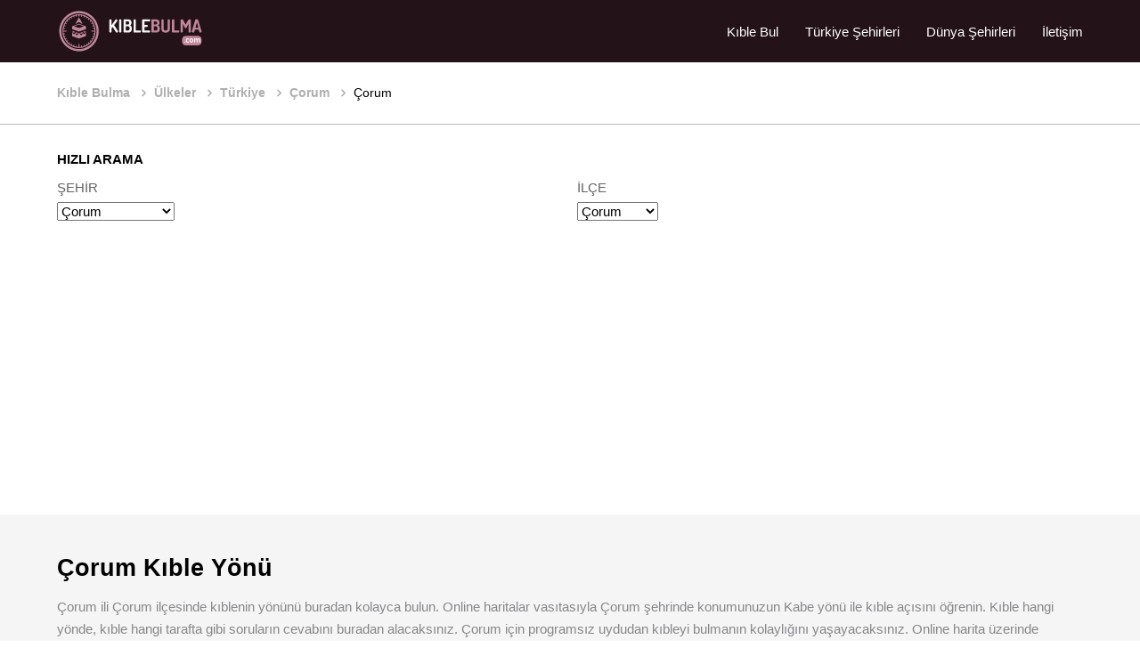

--- FILE ---
content_type: text/html; charset=UTF-8
request_url: https://www.kiblebulma.com/ilce/corum-kible-yonu.html
body_size: 4669
content:
<!DOCTYPE HTML>
<html lang="tr">
<head>
<meta charset="UTF-8"> 
<meta name="viewport" content="width=device-width, initial-scale=1">
<meta name='robots' content='index, follow, max-image-preview:large, max-snippet:-1, max-video-preview:-1'>
<meta name="viewport" content="width=device-width, initial-scale=1.0, minimum-scale=1.0, maximum-scale=1.0, user-scalable=no">
<link rel="icon" type="image/png" sizes="192x192"  href="https://www.kiblebulma.com/images/favicon.png">
<link rel="stylesheet" type="text/css" href="https://www.kiblebulma.com/cssqibla/normalize.css">
<link rel="stylesheet" type="text/css" href="https://www.kiblebulma.com/cssqibla/style.css">
<base href="https://www.kiblebulma.com/"> 
<style>
#delay {visibility: hidden; animation: fadeIn 0.1s linear 0.1s forwards;}
#delay2 {visibility: hidden; animation: fadeIn 0.2s linear 0.2s forwards;}
#delay3 {visibility: hidden; animation: fadeIn 0.3s linear 0.3s forwards;}
#delay4 {visibility: hidden; animation: fadeIn 0.4s linear 0.4s forwards;}
@keyframes fadeIn {to {visibility: visible;  }}
.helay {
visibility: hidden; 
transition: visibility 1s linear, opacity 1s ease 0.5s;
}
.loaded {
visibility: visible; 
}
</style><title>Çorum Kıble Yönü | Kabe Yönü - Kıble Açısı</title>
<meta name="description" content="Çorum (Çorum) kıble yönünü buradan kolayca öğrenin. Google haritaları vasıtasıyla Çorum ilçesinin Kabe yönü ile kıble açısını bulun.">
<meta name="keywords" content="kıble, kıble yönü, kıble bulma, Çorum kıble yönü, Çorum kıblesi, Çorum kıble açısı, Çorum kıble bul, haritadan Çorum kıble yönü bul, Çorum kıblesini bulma">
<meta property="og:title" content="Çorum Kıble Yönü | Kabe Yönü - Kıble Açısı" />
<meta property="og:description" content="Çorum (Çorum) kıble yönünü buradan kolayca öğrenin. Google haritaları vasıtasıyla Çorum ilçesinin Kabe yönü ile kıble açısını bulun.">
<meta property="og:url" content="https://www.kiblebulma.com/ilce/corum-kible-yonu.html" />
<meta property="og:image" content="https://www.kiblebulma.com/images/kible-bul.jpeg" />
<meta property="og:locale" content="tr_TR">
<link rel="canonical" href="https://www.kiblebulma.com/ilce/corum-kible-yonu.html" />


</head>
<body>
<div id="delay2" class="top">
    	<div class="logo"><a href="https://www.kiblebulma.com/"><img src="https://www.kiblebulma.com/images/logo.svg"></a></div>
        <div class="mobil-menu-icon"><span></span><span></span><span></span></div>
        <div class="menu">
        <div class="mobil-menu-close"><img src="https://www.kiblebulma.com/images/cancel.svg" alt="Menü Kapat"></div>
        	<ul class="menu-items">
            	<li ><a href="https://www.kiblebulma.com/">Kıble Bul</a></li>
                <li ><a href="https://www.kiblebulma.com/ulke/223-turkiye-kible-yonu" title="Türkiye Şehirleri">Türkiye Şehirleri</a></li>
                <li ><a href="https://www.kiblebulma.com/ulkeler" title="Dünya Şehirleri">Dünya Şehirleri</a></li>
                <li ><a href="https://www.kiblebulma.com/iletisim">İletişim</a></li>            
            </ul>        	
        </div>
</div><div class="bread">
	<ol id="delay" itemscope="" itemtype="http://schema.org/BreadcrumbList" class="breadcrumb">
		 <li itemprop="itemListElement" itemscope="" itemtype="http://schema.org/ListItem">
            <a itemprop="item" href="https://www.kiblebulma.com/">
            <span itemprop="name">Kıble Bulma</span></a>
            <meta itemprop="position" content="1">
          </li>
          <li itemprop="itemListElement" itemscope="" itemtype="http://schema.org/ListItem">
            <a itemprop="item" href="https://www.kiblebulma.com/ulkeler">
            <span itemprop="name">Ülkeler</span></a>
            <meta itemprop="position" content="2">
          </li>
          <li itemprop="itemListElement" itemscope="" itemtype="http://schema.org/ListItem">
            <a itemprop="item" href="https://www.kiblebulma.com/ulke/223-turkiye-qibla-direction">
            <span itemprop="name">Türkiye</span></a>
            <meta itemprop="position" content="3">
          </li>
          <li  itemprop="itemListElement" itemscope="" itemtype="http://schema.org/ListItem">
            <a itemprop="item" href="https://www.kiblebulma.com/sehir/corum-kible-yonu.html">
            <span itemprop="name">Çorum</span></a>
            <meta itemprop="position" content="4">
          </li>
           <li class="active" itemprop="itemListElement" itemscope="" itemtype="http://schema.org/ListItem">
            <a itemprop="item" href="javascript:void();">
            <span itemprop="name">Çorum</span></a>
            <meta itemprop="position" content="5">
          </li>
          
          
    </ol>
</div>
<div id="delay" class="section searc-box">
	<div class="search-title">HIZLI ARAMA</div>
	<div class="d-flex">
    	
        <div class="form-group mr-1">
            <label>ŞEHİR</label>
            <select name="sehirid" class="sehir" onChange="sehirgetir();">
                <option value="0">Seçiniz</option>
                                <option value="3663" >Adana</option>
                                <option value="3664" >Adıyaman</option>
                                <option value="3665" >Afyonkarahisar</option>
                                <option value="3666" >Ağrı</option>
                                <option value="3667" >Aksaray</option>
                                <option value="3668" >Amasya</option>
                                <option value="3669" >Ankara</option>
                                <option value="3670" >Antalya</option>
                                <option value="3671" >Ardahan</option>
                                <option value="3672" >Artvin</option>
                                <option value="3673" >Aydın</option>
                                <option value="3674" >Balıkesir</option>
                                <option value="3675" >Bartın</option>
                                <option value="3676" >Batman</option>
                                <option value="3677" >Bayburt</option>
                                <option value="3678" >Bilecik</option>
                                <option value="3679" >Bingöl</option>
                                <option value="3680" >Bitlis</option>
                                <option value="3681" >Bolu</option>
                                <option value="3682" >Burdur</option>
                                <option value="3683" >Bursa</option>
                                <option value="3684" >Çanakkale</option>
                                <option value="3685" >Çankırı</option>
                                <option value="3686" selected>Çorum</option>
                                <option value="3687" >Denizli</option>
                                <option value="3688" >Diyarbakır</option>
                                <option value="3689" >Düzce</option>
                                <option value="3690" >Edirne</option>
                                <option value="3691" >Elazığ</option>
                                <option value="3692" >Erzincan</option>
                                <option value="3693" >Erzurum</option>
                                <option value="3694" >Eskişehir</option>
                                <option value="3695" >Gaziantep</option>
                                <option value="3696" >Giresun</option>
                                <option value="3697" >Gümüşhane</option>
                                <option value="3698" >Hakkari</option>
                                <option value="3699" >Hatay</option>
                                <option value="3701" >Iğdır</option>
                                <option value="3702" >Isparta</option>
                                <option value="3703" >İstanbul</option>
                                <option value="3704" >İzmir</option>
                                <option value="3705" >Kahramanmaraş</option>
                                <option value="3706" >Karabük</option>
                                <option value="3707" >Karaman</option>
                                <option value="3708" >Kars</option>
                                <option value="3710" >Kastamonu</option>
                                <option value="3711" >Kayseri</option>
                                <option value="3712" >Kilis</option>
                                <option value="3713" >Kırıkkale</option>
                                <option value="3714" >Kırklareli</option>
                                <option value="3715" >Kırşehir</option>
                                <option value="3716" >Kocaeli</option>
                                <option value="3717" >Konya</option>
                                <option value="3718" >Kütahya</option>
                                <option value="3719" >Lefkoşa</option>
                                <option value="3720" >Malatya</option>
                                <option value="3721" >Manisa</option>
                                <option value="3722" >Mardin</option>
                                <option value="3700" >Mersin</option>
                                <option value="3723" >Muğla</option>
                                <option value="3724" >Muş</option>
                                <option value="3725" >Nevşehir</option>
                                <option value="3726" >Niğde</option>
                                <option value="3727" >Ordu</option>
                                <option value="3728" >Osmaniye</option>
                                <option value="3729" >Rize</option>
                                <option value="3730" >Sakarya</option>
                                <option value="3731" >Samsun</option>
                                <option value="3732" >Şanlıurfa</option>
                                <option value="3733" >Siirt</option>
                                <option value="3734" >Sinop</option>
                                <option value="3735" >Şırnak</option>
                                <option value="3736" >Sivas</option>
                                <option value="3737" >Tekirdağ</option>
                                <option value="3738" >Tokat</option>
                                <option value="3739" >Trabzon</option>
                                <option value="3740" >Tunceli</option>
                                <option value="3741" >Uşak</option>
                                <option value="3742" >Van</option>
                                <option value="3743" >Yalova</option>
                                <option value="3744" >Yozgat</option>
                                <option value="3745" >Zonguldak</option>
                            </select>
        </div>
        <div class="form-group ilce-html">
            <label>İLÇE</label>
            <select name="ilceid" class="ilce" onChange="ilceDegistir();">
                <option value="0">Seçiniz</option>
                                <option value="40490" >Alaca</option>
                                <option value="48340" >Boğazkale</option>
                                <option value="40492" selected>Çorum</option>
                                <option value="40491" >Bayat</option>
                                <option value="40499" >Ortaköy</option>
                                <option value="40493" >Dodurga</option>
                                <option value="40494" >İskilip</option>
                                <option value="40495" >Kargı</option>
                                <option value="40496" >Laçin</option>
                                <option value="40497" >Mecitözü</option>
                                <option value="40498" >Oğuzlar</option>
                                <option value="40500" >Osmancık</option>
                                <option value="40501" >Sungurlu</option>
                                <option value="40502" >Uğurludağ</option>
                            </select>
        </div>
   </div>
</div>
<div style="text-align: center;margin-top: 10px;margin-bottom: 1px;"><script async src="//pagead2.googlesyndication.com/pagead/js/adsbygoogle.js"></script>
<!-- Esnek -->
<ins class="adsbygoogle"
     style="display:block"
     data-ad-client="ca-pub-6560886878203781"
     data-ad-slot="3562983489"
     data-ad-format="auto"
     data-full-width-responsive="true"></ins>
<script>
(adsbygoogle = window.adsbygoogle || []).push({});
</script></div>
<div class="section page">
	<h1>Çorum Kıble Yönü</h1>
    <p>Çorum ili Çorum ilçesinde kıblenin yönünü buradan kolayca bulun. Online haritalar vasıtasıyla Çorum şehrinde konumunuzun Kabe yönü ile kıble açısını öğrenin. Kıble hangi yönde, kıble hangi tarafta gibi soruların cevabını buradan alacaksınız. Çorum için programsız uydudan kıbleyi bulmanın kolaylığını yaşayacaksınız. Online harita üzerinde konumunuzu bulun. Kıble yönü hattınızı anlık olarak alacaksınız. Aynı zamanda pusula için kıble açınız da verilecektir.</p>

</div>
<link href='https://api.mapbox.com/mapbox.js/plugins/leaflet-fullscreen/v1.0.1/leaflet.fullscreen.css' rel='stylesheet' />
<link rel="stylesheet" type="text/css" href="https://www.kiblebulma.com/css/leaflet.css" >
<link rel="stylesheet" type="text/css" href="https://www.kiblebulma.com/css/L.Control.Geonames.css">
<div id="delay3" class="section details-maps ">	
	<div class="left">
    	<div id="Lmap" class="map leaflet-container leaflet-touch leaflet-fade-anim leaflet-grab leaflet-touch-drag leaflet-touch-zoom"></div>
    </div>
    <div class="right">
	<div style="text-align: center;margin-top: 5px;margin-bottom: 5px;">
	<script defer src="https://pagead2.googlesyndication.com/pagead/js/adsbygoogle.js?client=ca-pub-6560886878203781"
     crossorigin="anonymous"></script>
<!-- 300*90 -->
<ins class="adsbygoogle"
     style="display:inline-block;width:300px;height:90px"
     data-ad-client="ca-pub-6560886878203781"
     data-ad-slot="9524404482"></ins>
<script>
     (adsbygoogle = window.adsbygoogle || []).push({});
</script></div>
    	<h2>ONLINE KIBLE PUSULASI</h2>
    	<div class="pusula">
        	<div class="pusulam">
                <div class="pusula-ok" id="kibleyonu" ><img src="https://www.kiblebulma.com/images/pusula-oku.png"></div>
                <img src="https://www.kiblebulma.com/images/pusula.png">
        	</div>
        </div>
                <div class="values">             
             <p>Kıble Açısı:<span id="direction"></span></p>
             <p>Pusula Kıble Derecesi: <strong><span id="kdogru"></span></strong></p>
             <p>Kâbe Mesafesi:<span id="uzaklik"></span></p>
             <p>Manyetik Sapma:<span id="magnetic-dec"></span></p>
             <p>Konumunuz:<span id="curLat"></span>,<span id="curLng"></span></p>
             
    	</div>
                <div class="location-button">
        	<button type="button" class="find-my-location" id="btnGeoLoc">YERİMİ BUL</button>
        </div>
    </div>
</div>
<div style="text-align: center;margin-top: 1px;margin-bottom: 1px;"><script async src="//pagead2.googlesyndication.com/pagead/js/adsbygoogle.js"></script>
<!-- Esnek -->
<ins class="adsbygoogle"
     style="display:block"
     data-ad-client="ca-pub-6560886878203781"
     data-ad-slot="3562983489"
     data-ad-format="auto"
     data-full-width-responsive="true"></ins>
<script>
(adsbygoogle = window.adsbygoogle || []).push({});
</script></div>
<div class="section page">
	<p>Çorum için kıble açısı, gerçek kuzeye göre <strong><span id="direction_mak"></span></strong>° derecedir. Pusula kullanarak kıble açısını bulmak isteyenler, gerçek kuzey ile manyetik kuzey arasındaki manyetik sapma açısını da dikkate almak durumundadırlar. Pusula ile kıble yönünü bulmak isteyenler, bu şehir için "Pusula Kıble Açısı" değerini kullanacakladır. Öncelikle pusula ile ölçüm yapacağınız alanda ağır metal olmamasına dikkat ediniz. Daha sonra pusulayı yere yatay vaziyette, ibresinin N (kuzey) ile çakışmasını sağlayacak şekilde çeviriniz. Pusula ibresi ile N çakıştığında saat yönünde bulunduğunuz şehire ait <strong><span id="kdogru_mak"></span></strong>° kıble açısını bulunuz. Kıble açısının işaret ettiği yön kıble yönünüzdür. Artık gönül rahatlığı ile namazınızı eda edebilirsiniz.</p>
</div> 
<link rel="stylesheet" href="https://cdnjs.cloudflare.com/ajax/libs/selectize.js/0.12.6/css/selectize.bootstrap3.min.css" crossorigin="anonymous" />
<div class="section page">
<h3 class="renk1">BELDELER</h3>
<ul class="country-items">
    	    	<li class="items">
        	<a href="https://www.kiblebulma.com/belde/corum-duvenci-kible-yonu.html" class="icon"><img src="https://www.kiblebulma.com/images/flag/tr.jpg"></a>
            <a href="https://www.kiblebulma.com/belde/corum-duvenci-kible-yonu.html" class="name">Düvenci</a>
        </li>
            	<li class="items">
        	<a href="https://www.kiblebulma.com/belde/corum-konakli-kible-yonu.html" class="icon"><img src="https://www.kiblebulma.com/images/flag/tr.jpg"></a>
            <a href="https://www.kiblebulma.com/belde/corum-konakli-kible-yonu.html" class="name">Konaklı</a>
        </li>
            	<li class="items">
        	<a href="https://www.kiblebulma.com/belde/corum-seydim-kible-yonu.html" class="icon"><img src="https://www.kiblebulma.com/images/flag/tr.jpg"></a>
            <a href="https://www.kiblebulma.com/belde/corum-seydim-kible-yonu.html" class="name">Seydim</a>
        </li>
           </ul>
</div>
<div style="text-align: center;margin-top: 1px;margin-bottom: 1px;"><script async src="https://pagead2.googlesyndication.com/pagead/js/adsbygoogle.js"></script>
<ins class="adsbygoogle"
     style="display:block; text-align:center;"
     data-ad-layout="in-article"
     data-ad-format="fluid"
     data-ad-client="ca-pub-6560886878203781"
     data-ad-slot="2134297846"></ins>
<script>
     (adsbygoogle = window.adsbygoogle || []).push({});
</script></div>
<link rel="stylesheet" type="text/css" href="https://www.kiblebulma.com/css/owl.carousel.min.css">
<div id="helay" class="footer">
	<div class="footer-col">    	
        <div class="footer-right">
            <ul class="footer-social">
        	<li><a href="https://www.facebook.com/qiblafinder.org" rel="nofollow"><i class="fa fa-facebook"></i></a></li>
            <li><a href="https://twitter.com/kible_yonu" rel="nofollow"><i class="fa fa-twitter"></i></a></li>
            <li><a href="https://pinterest.com/qiblafind/" rel="nofollow"><i class="fa fa-pinterest"></i></a></li>
            <li><a href="https://www.instagram.com/qiblafinderorg/" rel="nofollow"><i class="fa fa-instagram"></i></a></li>
            <li><a href="https://www.kiblebulma.com/feed/feed.xml" target="_blank"><i class="fa fa-rss"></i></a></li>
            </ul>
            
        </div>
    </div>   
    	<ul class="footer-menu">
			<li><a href="https://www.errufai.com/kible-bul.html">Güneş ve Aya Göre Kıble Bulma</a></li>
			<li><a href="https://www.kiblebulma.com/qibla-direction">Qibla Direction</a></li>
        	<li><a href="https://www.kiblebulma.com/hakkimizda">About Us</a></li>
            <li><a href="https://www.kiblebulma.com/gizlilik-politikasi">Privacy Policy</a></li>
            <li><a href="https://www.kiblebulma.com/iletisim">Contact Us</a></li>
        </ul> 
        
		  	<ul class="footer-menu">
		    <li><a href="https://www.kiblebulma.com/direction-qibla">Direction Qibla</a></li>
            <li><a href="https://www.kiblebulma.com/arah-kiblat">Arah Kiblat</a></li>
            <li><a href="https://www.kiblebulma.com/qibla">اتجاه القبلة</a></li>
			<li><a href="https://www.kiblebulma.com/cari-kiblat">Cari Kiblat</a></li>
        </ul> 
		<div class="copyright">© 2017-2025 Tüm hakları saklıdır.</div>
</div> 
<script>
document.addEventListener("DOMContentLoaded", function() {
var helayElements = document.querySelectorAll('.helay');
var observer = new IntersectionObserver(function(entries) {
entries.forEach(function(entry) {
if (entry.isIntersecting && !entry.target.classList.contains('loaded')) {
entry.target.classList.add('loaded');
}
});
}); 
helayElements.forEach(function(element) {
observer.observe(element);
});
});
</script> 
<link rel="stylesheet" type="text/css" href="https://www.kiblebulma.com/cssqibla/fontawesome-all.min.css">
<div class="scroll"><img src="https://www.kiblebulma.com/images/scroll-top.png" alt="Up"></div><script defer src="https://www.kiblebulma.com/js/jquery-1.11.2.min.js"></script>
<script defer src="https://www.kiblebulma.com/js/script.js"></script>
<script defer src="https://www.kiblebulma.com/js/owl.carousel.min.js"></script>
<script defer src="https://www.kiblebulma.com/js/carouselek.js"></script>
<input type="hidden" id="getlat" value="40.550612" />
<input type="hidden" id="getlng" value="34.952931" /> 
<script defer src="https://cdnjs.cloudflare.com/ajax/libs/selectize.js/0.12.6/js/standalone/selectize.min.js" crossorigin="anonymous"></script>
<script defer src="https://unpkg.com/leaflet@1.4.0/dist/leaflet.js"></script>
<script defer src="https://www.kiblebulma.com/js/Leaflet.Geodesic.js"></script>
<script defer src="https://www.kiblebulma.com/js/L.Control.Geonames.min.js"></script>
<script defer src='https://api.mapbox.com/mapbox.js/plugins/leaflet-fullscreen/v1.0.1/Leaflet.fullscreen.min.js'></script>
<script defer src="https://www.kiblebulma.com/js/main-other.js"></script>

<script>
$(document).ready(function () {
      $('.sehir').selectize({
          sortField: 'text'
      });
	  $('.ilce').selectize({
          sortField: 'text'
      });
  });	

function sehirgetir(){
	sehirid =$("select[name=sehirid]").val();	
	var url = "https://www.kiblebulma.com/ssi/postdata.php";
	var data = {
		p : "SehirGetir",
		sehirid : sehirid
	};
		
	$.post(url, data, function(response){			
		$(".ilce-html").html(response);
		$('.ilce').selectize({
          sortField: 'text'
      });
	});	
}
function ilceDegistir(){
	var id=$("select[name=ilceid]").val();
	var url = "https://www.kiblebulma.com/ssi/postdata.php";
	var data = {
		p : "SeoUrlGetirIlce",
		ilceid : id
	};
	$.post(url, data, function(response){	
		window.location.href=jQuery.trim(response);
	});
}
</script>

</body>
</html>

--- FILE ---
content_type: text/html; charset=utf-8
request_url: https://www.google.com/recaptcha/api2/aframe
body_size: 266
content:
<!DOCTYPE HTML><html><head><meta http-equiv="content-type" content="text/html; charset=UTF-8"></head><body><script nonce="srcPYgEqInjll7BCch9nVg">/** Anti-fraud and anti-abuse applications only. See google.com/recaptcha */ try{var clients={'sodar':'https://pagead2.googlesyndication.com/pagead/sodar?'};window.addEventListener("message",function(a){try{if(a.source===window.parent){var b=JSON.parse(a.data);var c=clients[b['id']];if(c){var d=document.createElement('img');d.src=c+b['params']+'&rc='+(localStorage.getItem("rc::a")?sessionStorage.getItem("rc::b"):"");window.document.body.appendChild(d);sessionStorage.setItem("rc::e",parseInt(sessionStorage.getItem("rc::e")||0)+1);localStorage.setItem("rc::h",'1765839284956');}}}catch(b){}});window.parent.postMessage("_grecaptcha_ready", "*");}catch(b){}</script></body></html>

--- FILE ---
content_type: text/css
request_url: https://www.kiblebulma.com/cssqibla/style.css
body_size: 3759
content:
* {outline:none;box-sizing: border-box;list-style-type:none;margin:0px;padding:0px;-webkit-font-smoothing: antialiased;-moz-osx-font-smoothing: grayscale;font-smoothing: antialiased;}:focus {outline: 0;}img {vertical-align: middle;}a {text-decoration:none;}.pt-1 {padding-top:1em;}.pt-2 {padding-top:2em;}.pt-3 {padding-top:3em;}.pt-4 {padding-top:4em;}.pt-5 {padding-top:5em;}.pb-1 {padding-bottom:1em;}.pb-2 {padding-bottom:2em;}.pb-3 {padding-bottom:3em;}.pb-4 {padding-bottom:4em;}.pb-5 {padding-bottom:5em;}.pl-1 {padding-left:1em;}.pl-2 {padding-left:2em;}.pl-3 {padding-left:3em;}.pl-4 {padding-left:4em;}.pl-5 {padding-left:5em;}.pr-1 {padding-right:1em;}.pr-2 {padding-right:2em;}.pr-3 {padding-right:3em;}.pr-4 {padding-right:4em;}.pr-5 {padding-right:5em;}.mb-1 {margin-bottom:1em;}.mb-2 {margin-bottom:2em;}.mb-3 {margin-bottom:3em;}.mb-4 {margin-bottom:4em;}.mb-5 {margin-bottom:5em;}.ml-1 {margin-left:1em;}.ml-2 {margin-left:2em;}.ml-3 {margin-left:3em;}.ml-4 {margin-left:4em;}.ml-5 {margin-left:5em;}.mr-1 {margin-right:1em;}.mr-2 {margin-right:2em;}.mr-3 {margin-right:3em;}.mr-4 {margin-right:4em;}.mr-5 {margin-right:5em;}.mt-1 {margin-top:1em;}.mt-2 {margin-top:2em;}.mt-3 {margin-top:3em;}.mt-4 {margin-top:4em;}.mt-5 {margin-top:5em;}.col {float:left;}.col-12 {width: 100%;}.col-11 {width: 91.66666667%;}.col-10 {width: 83.33333333%;}.col-9 {width: 75%;}.col-8 {width: 66.66666667%;}.col-7 {width: 58.33333333%;}.col-6 {width: 50%;}.col-5 {width: 41.66666667%;}.col-4 {width: 33.33333333%;}.col-3 {width: 25%;}.col-2 {width: 16.66666667%;}.col-1 {width: 8.33333333%;}.flex {display:flex;}.ai-center {align-items:center;}.text-center {text-align:center;}p {margin-bottom:1em;}.kapsa {margin:0 auto;width:90%;max-width:1100px;}.kapsa-mini {margin:0 auto;width:80%;max-width:1300px;}.kapsa-mini-2 {margin:0 auto;width:60%;max-width:1300px;}body {overflow:hidden;}body,html {width:100%;height:100%;font-size:15px;font-family: 'Poppins', sans-serif;color:#86878b;}.scroll {position:fixed;right:5px;bottom:20px;width:30px;height:30px;color:#FFF;font-size:20px;z-index:8;text-align:center;padding-top:2px;display:none;cursor:pointer;border-radius:100%;-webkit-border-radius: 100%;-moz-border-radius: 100%;color:#FFF;}.scroll > img{width:25px;}.loading {display:flex;position:fixed;left:0px;top:0px;width:100%;height:100%;background-color:rgba(255,255,255,1);z-index:9999999999;align-items:center;justify-content:center;flex-direction:column;}.top {background-color:#231218;display:flex;align-items:center;justify-content:space-between;padding-left:5%;padding-right:5%;position:fixed;top:0;left:0;width:100%;z-index:9;height:70px;}.top .logo > a > img {width:165px;}.top .menu {flex:2;display:flex;justify-content:flex-end;height:100%;}.top .menu > ul {display:flex;}.top .menu > ul > li {margin-right:2em;}.top .menu > ul > li:last-child {margin-right:0;}.top .menu > ul > li > a {color:#FFF;height:100%;position:relative;display:flex;align-items:center;}.top .menu > ul > li > a:after {content:'';position:absolute;left:50%;transform:translateX(-50%);bottom:0;height:3px;width:0px;background-color:#ad637b;transition:all .3s;}.top .menu > ul > li.active > a {color:#fff;}.top .menu > ul > li:hover > a:after, .top .menu > ul > li.active > a:after {width:100%;}.baner {position:relative;display:flex;align-items:center;padding-left:5%;}.baner:before {content:'';position:absolute;width:100%;height:100%;top:0;left:0;background-color:rgba(0,0,0,.2);}.baner .spot {color:#FFF;width:40%;position:relative;z-index:1;display:flex;flex-direction:column;}.baner .spot h1 {margin-bottom:.2em;font-weight:300;font-size:2em;}h2 {font-weight:600;position:relative;margin-bottom:1.5em;font-size:1.7em;}h2.renk1:after {content:'';position:absolute;bottom:-.75em;left:0;height:2px;width:50px;background-color:#FFF;}h2.renk2:after {content:'';position:absolute;bottom:-.75em;left:0;height:2px;width:50px;background-color:#ad637b;}h3.renk1 {position:relative;font-weight:600;position:relative;margin-bottom:2em;font-size:1.7em;color:#000;}h3.renk1:after {content:'';position:absolute;bottom:-.75em;left:0;height:2px;width:50px;background-color:#ad637b;}.baner .spot .desc {line-height:1.7em;font-size:.9em;font-weight:300;margin-bottom:1em;}.baner .spot .details {width:150px;}a.btn {height: 45px;font-weight: 600;color: #fff;font-size: .9em;background-color: #ad637b;position: relative;border: 0;width: 100%;display: flex;align-items: center;justify-content: center;z-index: 1;-webkit-border-top-right-radius: 45px;-webkit-border-bottom-right-radius: 45px;-moz-border-radius-topright: 45px;-moz-border-radius-bottomright: 45px;border-top-right-radius: 45px;border-bottom-right-radius: 45px;}a.btn span {position:relative;z-index:2;}a.btn:after{content: '';position: absolute;top: 0;left: 0;height: 100%;width: 0%;background-color: #c34a71;transition: all .3s;opacity: 0;z-index: 1;-webkit-border-top-right-radius: 45px;-webkit-border-bottom-right-radius: 45px;-moz-border-radius-topright: 45px;-moz-border-radius-bottomright: 45px;border-top-right-radius: 45px;border-bottom-right-radius: 45px;}a.btn:hover:after {width:100%;opacity: 1;}.section.box1 {padding-left:5%;padding-right:5%;padding-top:5em;padding-bottom:5em;display:flex;}.box1 .photo {width:40%;}.space-right {margin-right:5%;}.space-left {margin-left:5%;}.box1 .photo > img {width:100%;-webkit-box-shadow: 0px 0px 15px -1px rgba(0,0,0,0.75);-moz-box-shadow: 0px 0px 15px -1px rgba(0,0,0,0.75);box-shadow: 0px 0px 15px -1px rgba(0,0,0,0.75);}.box1 .content {width:50%;line-height:1.6em;font-size:.9em;}.box1 .content h2 {color:#000;}ul.list-items {display:flex;flex-direction:column;margin-top:2em;}ul.list-items > li {display:flex;margin-bottom:1em;}ul.list-items > li:last-child {margin-bottom:0;}ul.list-items > li > .icon {width:40px;height:40px;border:1px solid #ad637b;-webkit-border-radius: 100%;-moz-border-radius: 100%;border-radius: 100%;flex-shrink: 0;margin-right:1em;display:flex;align-items:center;justify-content:center;}ul.list-items > li > .desc {font-weight:500;}ul.list-items > li > .desc > strong {color:#000;margin-bottom:.3em;display:inline-block;font-weight:600;}.footer {background-color:#4A2633;display:flex;flex-direction:column;align-items:center;padding-top:2em;padding-bottom:2em;padding-left:5%;padding-right:5%;}.footer .footer-col {display:flex;align-items:center;justify-content:space-between;width:100%;margin-bottom:1em;}.footer .footer-col .footer-left > a > img {max-width:750px;width:100%;}ul.footer-social {display:flex;margin-bottom:1em;}ul.footer-social > li > a {color:#fff;font-size:1.2em;padding:0.5em .8em;transtion:all .3s;}ul.footer-social > li:hover > a {color:rgba(255,255,255,.8);}ul.footer-menu {display:flex;margin-bottom:1em;}ul.footer-menu > li > a {color:rgba(255,255,255,1);font-size:.8em;padding:0.5em 0.5em;position:relative;transition:all .3s;}ul.footer-menu > li > a:after {content:'';position:absolute;height:.8em;width:1px;background-color:rgba(255,255,255,1);right:0;top:.9em;}ul.footer-menu > li:last-child > a:after {display:none;}ul.footer-menu > li > a:hover {color:rgba(255,255,255,.8);}.copyright {color:rgba(255,255,255,1);font-size:.8em;font-weight:500;}.homepage-maps {background-color:#f5f5f5;padding-left:5%;padding-right:5%;padding-top:5em;padding-bottom:5em;display:flex;}.details-maps {background-color:#f5f5f5;padding-left:5%;padding-right:5%;padding-top:0;padding-bottom:0;display:flex;}.homepage-maps > .left {width:25%;margin-right:2em;}.homepage-maps > .left h2 {font-size:1.2em;color:#000;}.map-search {display:flex;position:relative;}.map-search input[type=text]{height:45px;background-color:#ad637b;padding-left:1em;padding-right:1em;border:0;font-size:.9em;flex:2;width:100%;color:#fff;padding-left:3em;position:relative;}.map-search i {position:absolute;left:0;color:#FFF;top:12px;left:.7em;font-size:1.2em;}.map-search ::placeholder {color:#fff;}.map-search ::-webkit-input-placeholder {color:#fff;}.map-search ::-moz-placeholder {color:#fff;}.map-search :-ms-input-placeholder {color:#fff;}.map-search :-moz-placeholder {color:#fff;}.map-search input[type=submit]{height:35px;background-color:#ad637b;padding-left:1em;padding-right:1em;border:0;font-size:.9em;color:#FFF;cursor:pointer;}.homepage-maps > .left .desc {font-size:.9em;line-height:1.8em;}.homepage-maps > .center {width:50%;}.details-maps > .left {width:75%;}.right h2 {font-size:1.2em;color:#000;}#map {height:100%;}.homepage-maps > .right {width:25%;margin-left:2em;display:flex;justify-content:center;align-items:center;flex-direction:column;}.details-maps > .right {width:25%;margin-left:2em;display:flex;justify-content:center;align-items:center;flex-direction:column;}.right .pusula {display:flex;justify-content:center;}.right .pusulam {width:230px;height:230px;display:block;position:relative;}.right .pusulam > img{width:100%;}.right .pusulam > .pusula-ok {position:absolute;width:230px;height:230px;display:flex;align-items:center;justify-content:center;padding-bottom:115px;}.right .pusulam > .pusula-ok img {width:44px;}.right .values {text-align:center;margin-top:2em;}.location-button {margin-top:2em;}.location-button button.find-my-location {height:35px;background-color:#ad637b;padding-left:1em;padding-right:1em;border:0;font-size:.9em;color:#FFF;cursor:pointer;width:100%;}.bread {margin-top:70px;height:70px;padding-left:5%;padding-right:5%;display:flex;align-items:center;border-bottom:1px solid #b7b7b7;}ol.breadcrumb {display:flex;margin-bottom:0em;font-size:.9em;font-weight:500;flex-wrap:wrap;}ol.breadcrumb > li {margin-right:2em;}ol.breadcrumb > li > a{color:#afafaf;position:relative;display:flex;align-items:center;font-weight:600;}ol.breadcrumb > li.active > a{color:#000;font-weight:300;}ol.breadcrumb > li > a:after {content:'\f105';position:absolute;font-family:FontAwesome;right:-1.3em;}ol.breadcrumb > li:last-child > a:after {display:none;}.page {padding-left:5%;padding-right:5%;padding-top:2em;padding-bottom:2em;background-color:#f5f5f5;line-height:1.7em;}.page h1 {color:#000;font-size:1.8em;}ul.country-items {display:flex;flex-wrap:wrap;margin-top:3em;}ul.country-items > li.items {width:calc((100% - 6em)/4);margin-right:2em;margin-bottom:2em;background-color:#dddddd;-webkit-border-top-left-radius: 40px;-webkit-border-bottom-left-radius: 40px;-moz-border-radius-topleft: 40px;-moz-border-radius-bottomleft: 40px;border-top-left-radius: 40px;border-bottom-left-radius: 40px;height:60px;display:flex;align-items:center;transition:all .3s;}ul.country-items > li.items:hover{background-color:#ad637b;color:#FFF;}ul.country-items > li:nth-child(4n+4){margin-right:0;}ul.country-items > li.items > a {color:#000;font-weight:500;height:100%;display:flex;align-items:center;}ul.country-items > li.items > a.icon {width:21px;height:21px;margin-left:1em;overflow:hidden;flex-shrink:0;}ul.country-items > li.items > a.icon > img {-webkit-border-radius: 100%;-moz-border-radius: 100%;border-radius: 100%;width:21px;height:21px;}ul.country-items > li.items > a.name {flex:2;height:100%;padding-left:1em;padding-right:1em;}ul.country-items > li.items:hover > a.name {color:#FFF;}ul.sayfalandirma {margin-top:2em;display:flex;justify-content:center;}ul.sayfalandirma.hide{display:none;}ul.sayfalandirma > li > a {display:flex;align-items:center;justify-content:center;width:3em;height:3em;background-color:#dddddd;font-weight:600;color:#000;transition:all .3s;font-size:.9em;}ul.sayfalandirma > li.active > a, ul.sayfalandirma > li:hover > a {background-color:#ad637b;}ul.sayfalandirma > li:first-child > a {-webkit-border-top-left-radius: 100%;-webkit-border-bottom-left-radius: 100%;-moz-border-radius-topleft: 100%;-moz-border-radius-bottomleft: 100%;border-top-left-radius: 100%;border-bottom-left-radius: 100%;}ul.sayfalandirma > li:last-child > a {-webkit-border-top-right-radius: 100%;-webkit-border-bottom-right-radius:100%;-moz-border-radius-topright: 100%;-moz-border-radius-bottomright: 100%;border-top-right-radius: 100%;border-bottom-right-radius: 100%;}.contact-1 {padding-left:20%;padding-right:20%;}.d-flex {display:flex;}.d-flex .form-group {flex:1;}.form-group {margin-bottom:.6em;}.form-group label {font-size:.8em;font-weight:500;color:#626262;}.form-group label.contact-form-check {display:flex;align-items:center;cursor:pointer;font-size:.9em;font-weight:400;line-height:1.2em;-webkit-user-select: none;-ms-user-select: none;user-select: none;}.form-group label.contact-form-check a{font-weight:500;color:#000;}.form-group label.contact-form-check > input[type=checkbox]{display:none;}.form-group label.contact-form-check > input[type=checkbox]:checked + span.check:after {opacity:1;}.form-group label.contact-form-check > span.check {display:flex;width:2em;height:2em;background-color:#CCC;position:relative;align-items:center;justify-content:center;margin-right:1em;flex-shrink: 0;-webkit-border-radius: 4px;-moz-border-radius: 4px;border-radius: 4px;}.form-group label.contact-form-check > input[type=checkbox]:checked + span {background-color:#ad637b;}.form-group label.contact-form-check > span.check:after {content:'\f00c';position:absolute;font-family:FontAwesome;opacity:0;color:#FFF;}.form-group input[type=text]{border:1px solid #b7b7b7;height:45px;padding:1em;width:100%;}.ai-flex-end {align-items:flex-end;}a.gonder{height:45px;font-weight: 500;color: #fff;font-size: .9em;background-color: #ad637b;position: relative;border:0;width:100%;display:flex;align-items:center;justify-content:center;z-index:1;}a.gonder:hover {color:#FFF;}a.gonder >span{position:relative;z-index:2;}a.gonder:after {content: '';position: absolute;top: 0;left: 0;height: 100%;width: 0%;background-color: #c34a71;transition: all .3s;opacity: 0;z-index: 1;}a.gonder:hover:after {width:100%;opacity: 1;}.form-group textarea{border:1px solid #b7b7b7;height:95px;padding:1em;width:100%;resize:none;}.form-group ::placeholder {font-size:.8em;color:#E5E5E5;}.form-group ::-webkit-input-placeholder {font-size:.8em;color:#E5E5E5;}.form-group ::-moz-placeholder {font-size:.8em;color:#E5E5E5;}.form-group :-ms-input-placeholder {font-size:.8em;color:#E5E5E5;}.form-group :-moz-placeholder {font-size:.8em;color:#E5E5E5;}.form-group input[name=guvenlik]::placeholder {color:#000;}.form-group input[name=guvenlik]::-webkit-input-placeholder {color:#000;}.form-group input[name=guvenlik]::-moz-placeholder {color:#000;}.form-group input[name=guvenlik]:-ms-input-placeholder {color:#000;}.form-group input[name=guvenlik]:-moz-placeholder {color:#000;}.mobil-menu-icon {display:none;flex-direction:column;align-items:flex-end;}.mobil-menu-icon:focus {outline:none;}.mobil-menu-icon span{display:inline-block;background-color:#fff;height:2px;margin-bottom:5px;-webkit-border-top-left-radius: 2px;-webkit-border-bottom-left-radius: 2px;-moz-border-radius-topleft: 2px;-moz-border-radius-bottomleft: 2px;border-top-left-radius: 2px;border-bottom-left-radius: 2px;}.mobil-menu-icon span:nth-child(1){width:30px;}.mobil-menu-icon span:nth-child(2){width:25px;}.mobil-menu-icon span:nth-child(3){width:20px;}.mobil-menu-close {display:none;}.top .menu.menu-goster {display:flex;}#map {width:100%;height:100%;min-height:400px;}.searc-box {padding-left:5%;padding-right:5%;padding-top:2em;padding-bottom:2em;}.search-title {margin-bottom:1em;font-weight:600;color:#000;}.searc-box label {margin-bottom:.5em;display:flex;font-weight:500;font-size:1em;}.reklam-alani {padding-top:2em;padding-bottom:2em;display:flex;justify-content:center;padding-left:5%;padding-right:5%;}.reklam-alani > a > img {max-width:100%;border:1px solid #f5f5f5;}.reklam-alani a {display:block;}.reklam-alani a.pc-reklam {display:block;}.reklam-alani a.mobil-reklam {display:none;}.section.social {display:flex;justify-content:center;background-color:#f5f5f5;padding-top:0;padding-bottom:2em;padding-right:25%;}.section.social-center {display:flex;justify-content:center;background-color:#f5f5f5;padding-top:0;padding-bottom:2em;}.section.social-left {display:flex;justify-content:flex-start;background-color:#f5f5f5;padding-top:0;padding-bottom:2em;}.blog table, .blog tr, .blog td {border-collapse:collapse }.blog td {padding:.5em;border:1px solid #dadada;}.blog .blog-date {display:flex;margin-bottom:2em;}ul.yorum-items {display:flex;flex-direction:column;}ul.yorum-items > li {margin-bottom:2em;padding:3em;background-color:#FFF;}ul.yorum-items > li > .yorum-top {display:flex;justify-content:space-between;margin-bottom:1em;}ul.yorum-items > li > .yorum-top > .adsoyad {color:#000;font-weight:600;}.blog-items {padding-left:5%;padding-right:5%;padding-top:3em;padding-bottom:3em;}.blog-items > .blogs{display:flex;flex-wrap:wrap;}.blog-items > .blogs .items {display:flex;flex-direction:column;background-color:#FFF;}.blog-items > .blogs .items a {display:flex;color:#86878b;}.blog-items > .blogs .items a.photo {height:165px;overflow:hidden;}.blog-items > .blogs .items a.photo > img {width:100%;}.blog-items > .blogs .items a.date{font-size:.8em;padding-top:.6em;padding-bottom:.6em;}.blog-items > .blogs .items a.title{font-size:1.2em;padding-top:1em;padding-bottom:.2em;color:#000;}.blog-items > .blogs .items a.desc{font-size:.9em;line-height:1.7em;padding-bottom:2em;padding-top:1em;}.blog-items > .blogs .items a.readmore{align-items:center;font-size:.9em;padding-top:.8em;padding-bottom:.8em;color:#000;font-weight:600;letter-spacing:2px;}.blog-items > .blogs .items a.readmore > i {margin-left:.5em;opacity:0;transition:all .3s;}.blog-items > .blogs .items:hover a.readmore > i {margin-left:1em;opacity:1;}.main-details-maps {padding-left:5%;padding-right:5%;padding-top:1em;padding-bottom:1em;}.main-desc p {margin-bottom:.5em;}.main-blog-slider .owl-nav {margin-top:2em;width:100%;display:flex;justify-content:center;}.main-blog-slider .owl-nav .owl-prev {margin-right:2em;}.main-blog-slider .owl-nav .owl-prev > i, .main-blog-slider .owl-nav .owl-next > i{font-size:2em;}.map {position:relative;width:100%;height:600px;z-index:1;}#compass {background-image:url(../images/pusula.png);background-repeat:no-repeat;background-position:center;background-size:100%;width:230px;height:230px;}@media only screen and (min-width:1400px) and (max-width:1920px) {}@media only screen and (max-width:810px) {.top .mobil-menu-close {display:flex;justify-content:flex-end;margin-bottom:2em;}.top .mobil-menu-icon {display:flex;}.top .menu {display:none;position:fixed;left:0;top:0;width:100%;height:100%;background-color:#231218;padding:5%;flex-direction:column;justify-content:flex-start;z-index:9;}.top .menu > ul.menu-items{display:flex;flex-direction:column;height:100%;overflow-y:scroll;}.top .menu > ul.menu-items > li {margin-right:0;border-bottom:1px solid rgba(255,255,255,.2);}.top .menu > ul.menu-items > li:last-child{border-bottom:0;}.top .menu > ul.menu-items > li > a {display:block;padding-top:1em;padding-bottom:1em;text-align:center;font-size:1.3em;}.top .menu > ul.menu-items > li > a:after {display:none;}}@media only screen and (min-width:580px) and (max-width:800px) {}@media only screen and (min-width:650px) and (max-width:820px) {.section.social {padding-right:0%;}.reklam-alani a.pc-reklam {display:none;}.reklam-alani a.mobil-reklam {display:block;}.homepage-maps, .section.box1 {flex-wrap:wrap;flex-direction:column;}.baner .spot {width: 70%;}.homepage-maps > .left {width: 100%;margin-right: 0;margin-bottom:2em;}.homepage-maps > .center {width: 100%;border-left: 0;border-right: 0;margin-bottom:2em;}.homepage-maps > .right {width: 100%;margin-left: 0;}.box1 .photo {width: 100%;margin-bottom:3em;}.space-right {margin-right: 0;}.space-left {margin-left: 0;}.box1 .content {width: 100%;}.details-maps {flex-wrap:wrap;flex-direction:column;}.details-maps > .left {width: 100%;border-right: 0;margin-bottom:2em;}.details-maps > .right {width: 100%;margin-left: 0;}.kapsa-mini-2 {width: 90%;}ul.country-items > li.items {width: calc((100% - 4em)/2);}ul.country-items > li.items:nth-child(4n+4){margin-right:2em;}ul.country-items > li.items:nth-child(2n+2){margin-right:0;}ol.breadcrumb > li {margin-bottom:1em;}}@media only screen and (max-width:650px) {.footer .footer-col {flex-direction:column;}.footer .footer-col > .footer-left {margin-bottom:1em;}ol.breadcrumb > li {margin-bottom:1em;}.section.social {padding-right:0%;}.reklam-alani a.pc-reklam {display:none;}.reklam-alani a.mobil-reklam {display:block;}.homepage-maps, .section.box1 {flex-wrap:wrap;flex-direction:column;}.baner .spot {width: 95%;}.homepage-maps > .left {width: 100%;margin-right: 0;margin-bottom:2em;}.homepage-maps > .center {width: 100%;border-left: 0;border-right: 0;margin-bottom:2em;}.homepage-maps > .right {width: 100%;margin-left: 0;}.box1 .photo {width: 100%;margin-bottom:3em;}.space-right {margin-right: 0;}.space-left {margin-left: 0;}.box1 .content {width: 100%;}ul.country-items > li.items {width: 100%;margin-right: 0;}.details-maps {flex-wrap:wrap;flex-direction:column;}.details-maps > .left {width: 100%;border-right: 0;margin-bottom:2em;}.details-maps > .right {width: 100%;margin-left: 0;}.kapsa-mini-2 {width: 90%;}.social-items {margin-top:2rem;}.social-items > ul{display:flex;align-items:center;justify-content:center;flex-wrap:wrap;}.social-items > ul > li {margin-bottom:1rem;}.social-items a.btn, .social-items a.whatsapp-share-button{margin-right:1rem;}.bread {height:auto;}ol.breadcrumb {margin-top:1em;margin-bottom:1em;}.box1 .content{order:2;}.box1 .photo{order:1;}}

--- FILE ---
content_type: text/css
request_url: https://www.kiblebulma.com/cssqibla/fontawesome-all.min.css
body_size: 641
content:
/*!
 *  Font Awesome 4.7.0 by @davegandy - http://fontawesome.io - @fontawesome
 *  License - http://fontawesome.io/license (Font: SIL OFL 1.1, CSS: MIT License)
 */@font-face{font-family:FontAwesome;src:url(https://www.kiblebulma.com/fonts/fontawesome-webfont.eot?v=4.7.0);src:url(https://www.kiblebulma.com/fonts/fontawesome-webfont.eot?#iefix&v=4.7.0) format('embedded-opentype'),url(https://www.kiblebulma.com/fonts/fontawesome-webfont.woff2?v=4.7.0) format('woff2'),url(https://www.kiblebulma.com/fonts/fontawesome-webfont.woff?v=4.7.0) format('woff'),url(https://www.kiblebulma.com/fonts/fontawesome-webfont.ttf?v=4.7.0) format('truetype'),url(https://www.kiblebulma.com/fonts/fontawesome-webfont.svg?v=4.7.0#fontawesomeregular) format('svg');font-weight:400;font-style:normal}.fa{display:inline-block;font:normal normal normal 14px/1 FontAwesome;font-size:inherit;text-rendering:auto;-webkit-font-smoothing:antialiased;-moz-osx-font-smoothing:grayscale}.fa-2x{font-size:2em}.fa-3x{font-size:3em}.fa-4x{font-size:4em}.fa-5x{font-size:5em}.fa-ul{padding-left:0;margin-left:2.14285714em;list-style-type:none}.fa-ul>li{position:relative}.fa-li{position:absolute;left:-2.14285714em;width:2.14285714em;top:.14285714em;text-align:center}@-webkit-keyframes fa-spin{0%{-webkit-transform:rotate(0);transform:rotate(0)}100%{-webkit-transform:rotate(359deg);transform:rotate(359deg)}}@keyframes fa-spin{0%{-webkit-transform:rotate(0);transform:rotate(0)}100%{-webkit-transform:rotate(359deg);transform:rotate(359deg)}}.fa-close:before{content:"\f00d"}.fa-list-alt:before{content:"\f022"}.fa-font:before{content:"\f031"}.fa-text-height:before{content:"\f034"}.fa-text-width:before{content:"\f035"}.fa-align-left:before{content:"\f036"}.fa-align-center:before{content:"\f037"}.fa-align-right:before{content:"\f038"}.fa-list:before{content:"\f03a"}.fa-image:before,.fa-photo:before{content:"\f03e"}.fa-twitter:before{content:"\f099"}.fa-facebook-f:before,.fa-facebook:before{content:"\f09a"}.fa-rss:before{content:"\f09e"}.fa-link:before{content:"\f0c1"}.fa-list-ul:before{content:"\f0ca"}.fa-pinterest:before{content:"\f0d2"}.fa-html5:before{content:"\f13b"}.fa-css3:before{content:"\f13c"}.fa-compass:before{content:"\f14e"}.fa-instagram:before{content:"\f16d"}.fa-google:before{content:"\f1a0"}.fa-copyright:before{content:"\f1f9"}.fa-pinterest-p:before{content:"\f231"}.fa-500px:before{content:"\f26e"}.fa-map:before{content:"\f279"}.fa-fa:before,.fa-font-awesome:before{content:"\f2b4"}.fa-window-close:before{content:"\f2d3"}

--- FILE ---
content_type: application/javascript
request_url: https://www.kiblebulma.com/js/L.Control.Geonames.min.js
body_size: 2130
content:
var ADMIN_CODES=["country","adminCode1","adminCode2","adminCode3","continentCode"],BBOX=["east","west","north","south"],POSTALCODE_REGEX_US=/^\d{5}(-\d{4})?$/,POSTALCODE_REGEX_UK=/^([Gg][Ii][Rr] 0[Aa]{2})|((([A-Za-z][0-9]{1,2})|(([A-Za-z][A-Ha-hJ-Yj-y][0-9]{1,2})|(([A-Za-z][0-9][A-Za-z])|([A-Za-z][A-Ha-hJ-Yj-y][0-9]?[A-Za-z])))) [0-9][A-Za-z]{2})$/;L.Control.Geonames=L.Control.extend({includes:L.Evented?L.Evented.prototype:L.Mixin.Events,_active:!1,_resultsList:null,_marker:null,_popup:null,_hasResults:!1,options:{position:"topleft",geonamesSearch:"https://secure.geonames.org/searchJSON",geonamesPostalCodesSearch:"https://secure.geonames.org/postalCodeSearchJSON",username:"",maxresults:5,zoomLevel:null,className:"leaflet-geonames-icon",workingClass:"leaflet-geonames-icon-working",featureClasses:["A","H","L","P","R","T","U","V"],baseQuery:"isNameRequired=true",showMarker:!0,showPopup:!0,adminCodes:{},bbox:{},lang:"en",alwaysOpen:!1,enablePostalCodes:!0,postalCodesRegex:POSTALCODE_REGEX_US,title:"Search by location name or postcode",placeholder:"Enter a location name"},onAdd:function(s){"topcenter"==this.options.position&&(s._controlCorners.topcenter=L.DomUtil.create("div","leaflet-top leaflet-center",s._controlContainer)),this._container=L.DomUtil.create("div","leaflet-geonames-search leaflet-bar"),L.DomEvent.disableClickPropagation(this._container);var t=this._link=L.DomUtil.create("a",this.options.className,this._container);t.href="#",t.title=this.options.title;var e=L.DomUtil.create("form","",this._container);L.DomEvent.addListener(e,"submit",this._search,this);var o=this._input=L.DomUtil.create("input","",e);return o.type="search",o.placeholder=this.options.placeholder,this._url=this.options.geonamesSearch,this._resultsList=L.DomUtil.create("ul","",this._container),L.DomEvent.on(o,"keyup change search",function(s){"search"===s.type&&(L.DomUtil.removeClass(this._resultsList,"hasResults"),L.DomUtil.removeClass(this._resultsList,"noResults"),this._hasResults=!1,this._resultsList.innerHTML="",this.removeMarker(),this.removePopup())},this),L.DomEvent.on(o,"focus",function(){this.active||this.show()},this),this.options.alwaysOpen?(this._active=!0,L.DomUtil.addClass(this._container,"active"),L.DomEvent.on(t,"click",this.show,this)):L.DomEvent.on(t,"click",function(){this._active?this.hide():this.focus()},this),s.on("click",this._mapClicked,this),this._container},onRemove:function(){this._map.off("click",this._mapClicked,this)},_mapClicked:function(s){s.originalEvent instanceof KeyboardEvent||(this.options.alwaysOpen?this.hideResults():this.hide())},addPoint:function(s){var t=this;this.removeMarker(),this.removePopup();var e=this._getNameParts(s).join(", "),o=parseFloat(s.lat),i=parseFloat(s.lng);if(this.options.showMarker||this.options.showPopup){var n=this.options.zoomLevel||this._map.getMaxZoom();this._map.setView([o,i],n,!1)}this.options.showMarker?(this._marker=L.marker([o,i]).addTo(this._map),this.options.showPopup&&(this._marker.bindPopup(e),this._marker.openPopup(),this._marker.on("popupclose",function(){t._onPopupClosed()}))):this.options.showPopup&&(this._popup=L.popup().setLatLng([o,i]).setContent(e).openOn(this._map).on("remove",function(){t._onPopupClosed()}))},show:function(){this._active=!0,L.DomUtil.addClass(this._container,"active"),this._hasResults?L.DomUtil.addClass(this._resultsList,"hasResults"):L.DomUtil.addClass(this._resultsList,"noResults")},hide:function(){this._active=!1,L.DomUtil.removeClass(this._container,"active"),this.hideResults()},hideResults:function(){L.DomUtil.removeClass(this._resultsList,"hasResults"),L.DomUtil.removeClass(this._resultsList,"noResults")},focus:function(){this.show(),this._input.focus()},_close:function(){this.hide(),this.removeMarker(),this.removePopup()},removeMarker:function(){null!=this._marker&&(this._map.removeLayer(this._marker),this._marker=null)},removePopup:function(){null!=this._popup&&(this._map.closePopup(this._popup),this._popup=null)},_onPopupClosed:function(){this.removeMarker(),this.removePopup(),this._hasResults=!1,this._resultsList.innerHTML=""},_search:function(s){var t,e,o;L.DomEvent.preventDefault(s),L.DomUtil.addClass(this._link,this.options.workingClass),L.DomUtil.removeClass(this._resultsList,"noResults"),this._hasResults=!1,this._resultsList.innerHTML="";var i=this._input.value,n={lang:this.options.lang},a="";for(e in this.options.enablePostalCodes&&this.options.postalCodesRegex.test(i)?(o=this.options.geonamesPostalCodesSearch,n.postalcode=i,n.isReduced=!1):(o=this.options.geonamesSearch,n.q=i,this.options.featureClasses&&this.options.featureClasses.length&&(a+="&"+this.options.featureClasses.map(function(s){return"featureClass="+s}).join("&"))),this.options.adminCodes)if(-1!=ADMIN_CODES.indexOf(e)){var r=this.options.adminCodes[e];n[e]="function"==typeof r?r():r}var h="function"==typeof this.options.bbox?this.options.bbox():this.options.bbox;for(t in BBOX)if(!h[BBOX[t]]){h=null;break}if(h)for(t in BBOX)n[e=BBOX[t]]=h[e];this.fire("search",{params:n});var l={username:this.options.username,maxRows:this.options.maxresults,style:"LONG"},p=o+"?"+this._objToQuery(l)+"&"+this._objToQuery(n)+a;this.options.baseQuery&&(p+="&"+this.options.baseQuery);var u=this,c="geonamesSearchCallback"+(new Date).getTime();this._jsonp(p,function(s){document.body.removeChild(document.getElementById("getJsonP")),delete window[c],u._processResponse(s)},c)},_objToQuery:function(s){var t=[];for(var e in s)s.hasOwnProperty(e)&&t.push(encodeURIComponent(e)+"="+encodeURIComponent(s[e]));return t.join("&")},_jsonp:function(s,t,e){e=e||"jsonpCallback",window[e]=t,s+="&callback="+e;var o=document.createElement("script");o.id="getJsonP",o.src=s,o.async=!0,document.body.appendChild(o)},_processResponse:function(s){var t,i;(void 0!==s.geonames?t=s.geonames:void 0!==s.postalCodes&&(t=s.postalCodes),L.DomUtil.removeClass(this._link,this.options.workingClass),0<t.length)?(L.DomUtil.addClass(this._resultsList,"hasResults"),this._hasResults=!0,t.forEach(function(s){i=L.DomUtil.create("li","",this._resultsList);var t=this._getNameParts(s),e=t.slice(0,2).join(", "),o=2<t.length?"<br/><em>"+t[2]+"</em>":"";i.innerHTML=e+o,L.DomEvent.addListener(i,"click",function(){this._input.value=e,this.options.alwaysOpen?this.hideResults():this.hide(),this.fire("select",{geoname:s}),this.addPoint(s)},this)},this)):(L.DomUtil.addClass(this._resultsList,"noResults"),(i=L.DomUtil.create("li","",this._resultsList)).innerText="No results found")},_getNameParts:function(t){var e,o=[];return void 0!==t.name?o.push(t.name):void 0!==t.postalCode&&o.push(t.postalCode),["adminName1","adminName2","countryName","countryCode"].forEach(function(s){(e=t[s])&&""!=e&&e!=o[0]&&o.push(e)},this),o}}),L.control.geonames=function(s){return new L.Control.Geonames(s)};

--- FILE ---
content_type: application/javascript
request_url: https://www.kiblebulma.com/js/carouselek.js
body_size: 137
content:
$(window).on("load", function() { 
$('.main-blog-slider').owlCarousel({
		navText : ['<i class="fa fa-angle-left" aria-hidden="true"></i>','<i class="fa fa-angle-right" aria-hidden="true"></i>'],
		loop:true,
		margin:20,
		nav:true,
		dots:false,
		autoplay:true,
		autoplayTimeout:4000,
		autoplayHoverPause:true,
		responsive:{
			0:{
				items:1
			},
			600:{
				items:1
			},
			700:{
				items:2
			},
			1000:{
				items:4
			}
		}
	});	
});

--- FILE ---
content_type: image/svg+xml
request_url: https://www.kiblebulma.com/images/logo.svg
body_size: 5001
content:
<?xml version="1.0" encoding="utf-8"?>
<!-- Generator: Adobe Illustrator 15.0.0, SVG Export Plug-In . SVG Version: 6.00 Build 0)  -->
<!DOCTYPE svg PUBLIC "-//W3C//DTD SVG 1.1//EN" "http://www.w3.org/Graphics/SVG/1.1/DTD/svg11.dtd">
<svg version="1.1" id="Capa_1" xmlns="http://www.w3.org/2000/svg" xmlns:xlink="http://www.w3.org/1999/xlink" x="0px" y="0px"
	 width="423.97px" height="126px" viewBox="0 10.365 423.97 126" enable-background="new 0 10.365 423.97 126" xml:space="preserve"
	>
<g>
	<path fill="#C0879B" d="M63.435,16.43C32.041,16.43,6.5,41.97,6.5,73.364S32.041,130.3,63.435,130.3
		c31.394,0,56.935-25.542,56.935-56.936C120.37,41.971,94.828,16.43,63.435,16.43z M63.435,124.042
		c-27.944,0-50.678-22.733-50.678-50.678s22.734-50.678,50.678-50.678s50.678,22.733,50.678,50.678S91.378,124.042,63.435,124.042z"
		/>
	<path fill="#C0879B" d="M63.435,25.583c-26.347,0-47.781,21.435-47.781,47.781s21.435,47.78,47.781,47.78
		s47.781-21.434,47.781-47.78S89.781,25.583,63.435,25.583z M107.827,80.01l-3.262-0.573l-0.404,2.289l3.265,0.578
		c-0.369,1.813-0.846,3.586-1.426,5.314l-3.113-1.134l-0.795,2.188l3.112,1.133c-0.677,1.716-1.458,3.379-2.334,4.984l-2.86-1.652
		l-1.163,2.015L101.7,96.8c-0.963,1.566-2.019,3.069-3.161,4.501l-2.52-2.113l-1.496,1.781l2.518,2.112
		c-1.216,1.375-2.515,2.674-3.888,3.889l-2.114-2.516l-1.782,1.494l2.115,2.521c-1.433,1.143-2.935,2.199-4.5,3.162l-1.649-2.856
		l-2.015,1.163l1.65,2.86c-1.605,0.875-3.269,1.655-4.984,2.334l-1.133-3.112l-2.188,0.796l1.134,3.114
		c-1.728,0.58-3.501,1.057-5.315,1.424l-0.576-3.263l-2.293,0.403l0.577,3.263c-1.796,0.267-3.624,0.43-5.482,0.477v-8.871h-2.328
		v8.871c-1.857-0.047-3.687-0.21-5.482-0.477l0.576-3.261l-2.292-0.405l-0.577,3.263c-1.813-0.367-3.588-0.845-5.315-1.424
		l1.133-3.112l-2.186-0.798l-1.134,3.112c-1.716-0.679-3.378-1.459-4.983-2.334l1.651-2.86l-2.016-1.163l-1.648,2.856
		c-1.566-0.963-3.069-2.02-4.501-3.162l2.114-2.521l-1.782-1.494l-2.113,2.516c-1.374-1.215-2.672-2.514-3.888-3.889l2.518-2.112
		l-1.496-1.781l-2.52,2.113c-1.142-1.432-2.199-2.935-3.161-4.501l2.856-1.646l-1.163-2.017l-2.861,1.652
		c-0.876-1.605-1.657-3.269-2.334-4.984l3.112-1.133l-0.796-2.186l-3.113,1.134c-0.58-1.729-1.058-3.503-1.426-5.316l3.265-0.576
		l-0.404-2.291l-3.263,0.573c-0.268-1.796-0.43-3.625-0.478-5.481h8.872v-2.327h-8.872c0.047-1.857,0.209-3.688,0.478-5.481
		l3.263,0.574l0.404-2.292l-3.265-0.575c0.368-1.813,0.846-3.588,1.426-5.315l3.113,1.133l0.795-2.188l-3.111-1.133
		c0.678-1.714,1.458-3.377,2.333-4.981l2.861,1.651l1.163-2.017l-2.856-1.648c0.962-1.566,2.019-3.068,3.161-4.501l2.519,2.115
		l1.496-1.783l-2.517-2.113c1.215-1.373,2.514-2.672,3.888-3.888l2.114,2.519l1.782-1.496l-2.115-2.521
		c1.432-1.143,2.934-2.199,4.5-3.161l1.648,2.855l2.016-1.164l-1.65-2.86c1.604-0.875,3.268-1.655,4.983-2.333l1.133,3.112
		l2.188-0.797L49.181,30.8c1.727-0.579,3.501-1.057,5.315-1.425l0.576,3.265l2.292-0.405l-0.576-3.262
		c1.795-0.269,3.624-0.432,5.482-0.479v3.312h2.328v-3.312c1.857,0.047,3.687,0.21,5.482,0.479l-0.576,3.262l2.293,0.405
		l0.576-3.265c1.814,0.368,3.587,0.846,5.315,1.425l-1.133,3.113l2.188,0.797l1.132-3.113c1.716,0.678,3.379,1.458,4.983,2.333
		l-1.651,2.861l2.017,1.164l1.647-2.856c1.566,0.963,3.07,2.019,4.5,3.161l-2.114,2.521l1.782,1.496l2.114-2.519
		c1.374,1.216,2.672,2.516,3.888,3.889l-2.518,2.113l1.497,1.783l2.519-2.115c1.143,1.432,2.199,2.934,3.161,4.5l-2.856,1.649
		l1.164,2.016l2.86-1.652c0.876,1.605,1.656,3.269,2.334,4.983l-3.112,1.133l0.795,2.188l3.113-1.134
		c0.581,1.728,1.058,3.502,1.426,5.316l-3.265,0.575l0.404,2.291l3.263-0.574c0.268,1.794,0.43,3.624,0.478,5.481h-8.871v2.326
		h8.872C108.257,76.385,108.095,78.214,107.827,80.01z"/>
	<path fill="#C0879B" d="M70.316,80.667c1.481-0.521,2.673-2.373,3.255-4.737l-7.096,2.388
		C67.379,80.219,68.807,81.202,70.316,80.667z"/>
	<path fill="#C0879B" d="M78.871,77.677c1.455-0.514,2.632-2.312,3.225-4.616l-7.018,2.362
		C75.982,77.263,77.389,78.202,78.871,77.677z"/>
	<path fill="#C0879B" d="M56.555,80.667c1.507,0.535,2.937-0.447,3.838-2.35l-7.096-2.39C53.88,78.294,55.074,80.145,56.555,80.667z
		"/>
	<path fill="#C0879B" d="M47.998,77.677c1.485,0.524,2.89-0.414,3.793-2.256l-7.017-2.36C45.366,75.365,46.543,77.164,47.998,77.677
		z"/>
	<path fill="#C0879B" d="M78.96,81.588c-2.286,0.808-4.4-1.796-4.814-5.85l-0.049,0.014c0.201,4.118-1.412,8.021-3.691,8.827
		c-2.308,0.813-4.438-1.844-4.826-5.962l-2.146,0.724l-2.144-0.724c-0.389,4.118-2.52,6.775-4.825,5.96
		c-2.282-0.805-3.896-4.707-3.693-8.825l-0.049-0.016c-0.415,4.056-2.529,6.659-4.815,5.852c-2.258-0.8-3.862-4.639-3.694-8.716
		l-0.659-0.221v14.876l19.879,6.691l19.88-6.691V72.651l-0.659,0.221C82.824,76.949,81.22,80.788,78.96,81.588z"/>
	<path fill="#C0879B" d="M43.542,59.736l0.013,0.004v8.028l19.879,6.69l19.88-6.69V59.74l0.012-0.004l-19.892-7.228L43.542,59.736z
		 M63.435,64.495L49.087,59.67l14.348-5.214l14.348,5.214L63.435,64.495z"/>
	<polygon fill="#C0879B" points="74.169,53.605 63.435,34.14 52.7,53.568 63.435,47.245 	"/>
</g>
<g>
	<g>
		<path fill="#F5F5F5" d="M151.038,75.251v-33.23c0-0.682,0.323-1.193,0.972-1.534c0.646-0.34,1.431-0.511,2.352-0.511
			c0.92,0,1.703,0.171,2.352,0.511c0.646,0.341,0.971,0.852,0.971,1.534v13.957l11.043-15.03c0.477-0.647,1.09-0.971,1.841-0.971
			c0.851,0,1.703,0.367,2.556,1.099c0.852,0.733,1.278,1.508,1.278,2.326c0,0.511-0.137,0.938-0.409,1.278l-9.151,11.452
			l11.146,16.973c0.237,0.341,0.357,0.733,0.357,1.176c0,0.817-0.418,1.577-1.253,2.275s-1.746,1.048-2.734,1.048
			c-1.022,0-1.789-0.426-2.301-1.278l-9.611-14.57l-2.761,3.476v10.021c0,0.647-0.332,1.159-0.996,1.533
			c-0.665,0.376-1.44,0.563-2.326,0.563c-0.921,0-1.705-0.187-2.352-0.563C151.361,76.41,151.038,75.898,151.038,75.251z"/>
		<path fill="#F5F5F5" d="M179.256,75.251v-33.23c0-0.682,0.323-1.193,0.972-1.534c0.646-0.34,1.431-0.511,2.352-0.511
			c0.92,0,1.703,0.171,2.352,0.511c0.646,0.341,0.971,0.852,0.971,1.534v33.23c0,0.647-0.332,1.159-0.996,1.533
			c-0.665,0.376-1.44,0.563-2.326,0.563c-0.921,0-1.705-0.187-2.352-0.563C179.58,76.41,179.256,75.898,179.256,75.251z"/>
		<path fill="#F5F5F5" d="M192.038,75.302V42.072c0-0.647,0.289-1.158,0.869-1.534c0.579-0.375,1.261-0.563,2.045-0.563h9.866
			c6.851,0,10.276,3,10.276,8.998c0,4.159-1.449,6.868-4.346,8.128c1.738,0.682,3.05,1.645,3.937,2.889
			c0.886,1.244,1.329,3.059,1.329,5.444v1.074c0,3.783-0.92,6.535-2.761,8.256c-1.841,1.722-4.328,2.582-7.464,2.582h-10.838
			c-0.853,0-1.552-0.204-2.096-0.613C192.31,76.324,192.038,75.847,192.038,75.302z M198.632,54.494h5.726
			c1.329,0,2.343-0.391,3.042-1.176c0.698-0.783,1.048-1.857,1.048-3.221c0-1.329-0.366-2.377-1.099-3.144
			c-0.733-0.767-1.747-1.15-3.042-1.15h-5.675V54.494z M198.632,71.518h5.777c3.305,0,4.958-1.857,4.958-5.572v-0.818
			c0-1.908-0.417-3.289-1.252-4.141c-0.836-0.852-2.07-1.278-3.706-1.278h-5.777V71.518z"/>
		<path fill="#F5F5F5" d="M220.768,75.251v-33.23c0-0.682,0.323-1.193,0.972-1.534c0.646-0.34,1.431-0.511,2.352-0.511
			c0.92,0,1.703,0.171,2.352,0.511c0.646,0.341,0.971,0.852,0.971,1.534v29.498h12.475c0.613,0,1.099,0.29,1.457,0.869
			c0.357,0.58,0.536,1.261,0.536,2.045s-0.179,1.466-0.536,2.045c-0.358,0.58-0.844,0.869-1.457,0.869h-16.206
			c-0.784,0-1.466-0.187-2.045-0.563C221.057,76.41,220.768,75.898,220.768,75.251z"/>
		<path fill="#F5F5F5" d="M245.511,75.251V42.072c0-0.647,0.289-1.158,0.869-1.534c0.579-0.375,1.261-0.563,2.045-0.563h18.199
			c0.682,0,1.202,0.29,1.56,0.869c0.357,0.58,0.537,1.245,0.537,1.994c0,0.818-0.188,1.517-0.563,2.096
			c-0.376,0.58-0.887,0.869-1.534,0.869h-14.468v10.224h7.771c0.646,0,1.158,0.265,1.533,0.792c0.375,0.529,0.563,1.15,0.563,1.866
			c0,0.648-0.179,1.236-0.537,1.764c-0.357,0.529-0.878,0.792-1.559,0.792h-7.771v10.275h14.468c0.647,0,1.158,0.29,1.534,0.869
			c0.374,0.58,0.563,1.278,0.563,2.096c0,0.75-0.18,1.415-0.537,1.994c-0.357,0.58-0.878,0.869-1.56,0.869h-18.199
			c-0.784,0-1.466-0.187-2.045-0.563C245.8,76.41,245.511,75.898,245.511,75.251z"/>
		<path fill="#C0879B" d="M272.606,75.302V42.072c0-0.647,0.289-1.158,0.869-1.534c0.579-0.375,1.261-0.563,2.045-0.563h9.866
			c6.851,0,10.276,3,10.276,8.998c0,4.159-1.449,6.868-4.346,8.128c1.738,0.682,3.05,1.645,3.937,2.889
			c0.886,1.244,1.329,3.059,1.329,5.444v1.074c0,3.783-0.92,6.535-2.761,8.256c-1.841,1.722-4.328,2.582-7.464,2.582H275.52
			c-0.853,0-1.552-0.204-2.096-0.613C272.878,76.324,272.606,75.847,272.606,75.302z M279.201,54.494h5.726
			c1.329,0,2.343-0.391,3.042-1.176c0.698-0.783,1.048-1.857,1.048-3.221c0-1.329-0.366-2.377-1.099-3.144
			c-0.733-0.767-1.747-1.15-3.042-1.15h-5.675V54.494z M279.201,71.518h5.777c3.305,0,4.958-1.857,4.958-5.572v-0.818
			c0-1.908-0.417-3.289-1.252-4.141c-0.836-0.852-2.07-1.278-3.706-1.278h-5.777V71.518z"/>
		<path fill="#C0879B" d="M301.183,65.946V42.021c0-0.682,0.323-1.193,0.972-1.534c0.646-0.34,1.431-0.511,2.352-0.511
			c0.92,0,1.703,0.171,2.352,0.511c0.646,0.341,0.971,0.852,0.971,1.534v23.925c0,3.92,1.874,5.879,5.624,5.879
			c3.749,0,5.623-1.959,5.623-5.879V42.021c0-0.682,0.324-1.193,0.972-1.534c0.646-0.34,1.432-0.511,2.352-0.511
			s1.704,0.171,2.352,0.511c0.647,0.341,0.972,0.852,0.972,1.534v23.925c0,4.022-1.117,6.979-3.349,8.869
			c-2.232,1.893-5.207,2.838-8.921,2.838c-3.716,0-6.689-0.937-8.921-2.812C302.299,72.968,301.183,70.002,301.183,65.946z"/>
		<path fill="#C0879B" d="M331.704,75.251v-33.23c0-0.682,0.323-1.193,0.972-1.534c0.646-0.34,1.431-0.511,2.352-0.511
			c0.92,0,1.703,0.171,2.352,0.511c0.646,0.341,0.971,0.852,0.971,1.534v29.498h12.475c0.613,0,1.099,0.29,1.457,0.869
			c0.357,0.58,0.536,1.261,0.536,2.045s-0.179,1.466-0.536,2.045c-0.358,0.58-0.844,0.869-1.457,0.869h-16.206
			c-0.784,0-1.466-0.187-2.045-0.563C331.993,76.41,331.704,75.898,331.704,75.251z"/>
		<path fill="#C0879B" d="M356.446,75.251V43.299c0-1.125,0.314-1.959,0.945-2.505c0.631-0.545,1.423-0.818,2.378-0.818
			c1.26,0,2.231,0.222,2.914,0.665c0.681,0.443,1.431,1.398,2.249,2.863l6.288,11.452l6.288-11.452
			c0.818-1.465,1.576-2.419,2.275-2.863c0.697-0.442,1.678-0.665,2.939-0.665c0.953,0,1.746,0.273,2.377,0.818
			c0.63,0.545,0.945,1.38,0.945,2.505v31.952c0,0.647-0.332,1.159-0.996,1.533c-0.665,0.376-1.44,0.563-2.326,0.563
			c-0.921,0-1.705-0.187-2.352-0.563c-0.648-0.374-0.972-0.886-0.972-1.533V53.268l-5.981,10.633
			c-0.478,0.887-1.227,1.329-2.249,1.329c-0.989,0-1.722-0.442-2.198-1.329l-5.88-11.042v22.392c0,0.647-0.332,1.159-0.996,1.533
			c-0.665,0.376-1.44,0.563-2.326,0.563c-0.921,0-1.705-0.187-2.352-0.563C356.769,76.41,356.446,75.898,356.446,75.251z"/>
		<path fill="#C0879B" d="M388.784,74.395c0-0.072,0.034-0.255,0.103-0.546l9.877-32.154c0.204-0.645,0.707-1.144,1.508-1.497
			s1.713-0.529,2.735-0.529s1.942,0.196,2.761,0.588c0.817,0.392,1.329,0.946,1.533,1.662l9.867,32.155
			c0.067,0.273,0.102,0.443,0.102,0.512c0,0.75-0.46,1.398-1.38,1.942c-0.92,0.546-1.858,0.818-2.812,0.818
			c-1.262,0-2.012-0.442-2.25-1.329l-1.942-6.799h-10.953l-1.905,6.803c-0.269,0.884-1.113,1.325-2.533,1.325
			c-1.114,0-2.178-0.282-3.19-0.847S388.784,75.233,388.784,74.395z M399.392,64.004h8.841l-4.448-15.695L399.392,64.004z"/>
	</g>
	<path fill="#C0879B" d="M416.97,103.709c0,5.479-4.441,9.92-9.921,9.92h-36.158c-5.479,0-9.921-4.441-9.921-9.92v-7.002
		c0-5.479,4.441-9.922,9.921-9.922h36.158c5.479,0,9.921,4.443,9.921,9.922V103.709z"/>
	<g>
		<path fill="#F5F5F5" d="M367.149,105.446c-0.316-0.336-0.474-0.739-0.474-1.21s0.157-0.874,0.474-1.21
			c0.315-0.337,0.707-0.505,1.177-0.505c0.437,0,0.817,0.168,1.141,0.505c0.324,0.336,0.486,0.739,0.486,1.21
			c0,0.453-0.162,0.853-0.486,1.197c-0.323,0.345-0.704,0.517-1.141,0.517C367.856,105.95,367.464,105.782,367.149,105.446z"/>
		<path fill="#F5F5F5" d="M371.641,100.858v-2.018c0-1.546,0.453-2.794,1.361-3.743c0.907-0.949,2.269-1.424,4.083-1.424
			c1.143,0,2.101,0.201,2.874,0.604c0.772,0.403,1.16,0.857,1.16,1.361c0,0.353-0.127,0.706-0.379,1.06
			c-0.252,0.352-0.555,0.529-0.907,0.529c-0.101,0-0.399-0.114-0.895-0.341c-0.496-0.228-1.03-0.341-1.601-0.341
			c-1.631,0-2.445,0.768-2.445,2.302v2.002c0,1.534,0.823,2.302,2.47,2.302c0.571,0,1.101-0.122,1.589-0.366
			c0.487-0.243,0.798-0.365,0.933-0.365c0.403,0,0.734,0.168,0.995,0.504c0.261,0.337,0.391,0.681,0.391,1.034
			c0,0.521-0.407,0.995-1.223,1.424c-0.814,0.429-1.794,0.643-2.937,0.643c-1.832,0-3.201-0.47-4.108-1.411
			C372.094,103.673,371.641,102.421,371.641,100.858z"/>
		<path fill="#F5F5F5" d="M382.43,100.858v-2.067c0-1.378,0.538-2.575,1.613-3.592c1.075-1.018,2.361-1.525,3.857-1.525
			c1.462,0,2.738,0.504,3.831,1.512c1.093,1.009,1.639,2.211,1.639,3.605v2.067c0,1.36-0.546,2.563-1.639,3.604
			s-2.369,1.563-3.831,1.563c-1.463,0-2.74-0.521-3.832-1.563C382.976,103.421,382.43,102.219,382.43,100.858z M385.682,100.85
			c0,0.601,0.218,1.134,0.655,1.601c0.437,0.468,0.958,0.701,1.563,0.701c0.588,0,1.104-0.233,1.55-0.701
			c0.445-0.467,0.668-1,0.668-1.601v-2.052c0-0.566-0.223-1.084-0.668-1.551s-0.962-0.701-1.55-0.701
			c-0.605,0-1.127,0.23-1.563,0.688c-0.438,0.458-0.655,0.979-0.655,1.563V100.85z"/>
		<path fill="#F5F5F5" d="M395.438,104.765v-9.933c0-0.302,0.146-0.546,0.44-0.731c0.294-0.184,0.685-0.277,1.173-0.277
			c0.403,0,0.743,0.094,1.021,0.281c0.277,0.186,0.416,0.432,0.416,0.737v0.764c0.723-1.288,1.832-1.933,3.328-1.933
			c0.705,0,1.34,0.232,1.902,0.699c0.563,0.467,0.979,1.081,1.248,1.844c0.42-0.83,0.971-1.462,1.651-1.895s1.399-0.648,2.155-0.648
			c1.21,0,2.26,0.462,3.151,1.387c0.891,0.924,1.336,2.168,1.336,3.73v5.975c0,0.252-0.164,0.487-0.491,0.705
			c-0.328,0.219-0.711,0.328-1.147,0.328c-0.42,0-0.794-0.108-1.122-0.327c-0.327-0.218-0.491-0.452-0.491-0.704v-5.958
			c0-0.704-0.202-1.261-0.605-1.671c-0.403-0.411-0.882-0.617-1.437-0.617c-0.538,0-1.004,0.206-1.399,0.617
			c-0.395,0.41-0.592,0.959-0.592,1.646v6.008c0,0.336-0.16,0.587-0.479,0.755c-0.319,0.167-0.705,0.251-1.159,0.251
			c-0.42,0-0.794-0.088-1.122-0.264c-0.327-0.176-0.491-0.423-0.491-0.742v-5.983c0-0.671-0.206-1.214-0.618-1.634
			c-0.412-0.419-0.895-0.629-1.449-0.629c-0.538,0-1,0.201-1.387,0.604s-0.579,0.956-0.579,1.659v5.958
			c0,0.252-0.164,0.487-0.492,0.705c-0.327,0.218-0.71,0.326-1.146,0.326c-0.454,0-0.837-0.104-1.147-0.315
			C395.593,105.273,395.438,105.034,395.438,104.765z"/>
	</g>
</g>
</svg>
